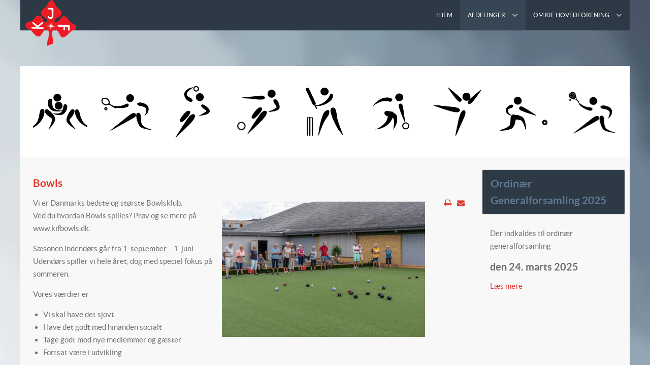

--- FILE ---
content_type: text/html; charset=utf-8
request_url: http://kifkolding.dk/index.php?option=com_content&view=article&id=27:bowls&catid=8:foreninger&Itemid=134
body_size: 5712
content:
<!doctype html>
<html xml:lang="da-dk" lang="da-dk" >
<head>
	<meta name="viewport" content="width=device-width, initial-scale=1.0">
<meta http-equiv="content-type" content="text/html; charset=utf-8" />
	<meta name="keywords" content="Fodbold, Brydning" />
	<meta name="description" content="KIF Hovedforening er en flerstrenget idrætsforening i Kolding" />
	<meta name="generator" content="Joomla! - Open Source Content Management" />
	<title>Bowls</title>
	<link href="/plugins/system/rokbox/assets/styles/rokbox.css" rel="stylesheet" type="text/css" />
	<link href="/libraries/gantry/css/grid-responsive.css" rel="stylesheet" type="text/css" />
	<link href="/templates/rt_vermilion/css-compiled/bootstrap.css" rel="stylesheet" type="text/css" />
	<link href="/templates/rt_vermilion/css-compiled/master-30176167ff7fbb3daf33faecc2a0d5f5.css" rel="stylesheet" type="text/css" />
	<link href="/templates/rt_vermilion/css/master-webkit.css" rel="stylesheet" type="text/css" />
	<link href="/templates/rt_vermilion/css-compiled/demo-30176167ff7fbb3daf33faecc2a0d5f5.css" rel="stylesheet" type="text/css" />
	<link href="/templates/rt_vermilion/css-compiled/mediaqueries.css" rel="stylesheet" type="text/css" />
	<link href="/templates/rt_vermilion/css-compiled/menu-dropdown-direction.css" rel="stylesheet" type="text/css" />
	<link href="/templates/rt_vermilion/css-compiled/menu.css" rel="stylesheet" type="text/css" />
	<link href="/components/com_roksprocket/layouts/grids/themes/basic/basic.css" rel="stylesheet" type="text/css" />
	<style type="text/css">
#rt-logo {background: url(/images/Logo/Lilje_rd_100.png) 50% 0 no-repeat !important;}
#rt-logo {width: 100px;height: 90px;}

	</style>
	<script type="application/json" class="joomla-script-options new">{"csrf.token":"332785f502de54df8decdce5e25bfd7f","system.paths":{"root":"","base":""},"system.keepalive":{"interval":840000,"uri":"\/index.php?option=com_ajax&amp;format=json"}}</script>
	<script src="/media/jui/js/jquery.min.js?916c9c9dfb60b9bdae648fa15b4e16eb" type="text/javascript"></script>
	<script src="/media/jui/js/jquery-noconflict.js?916c9c9dfb60b9bdae648fa15b4e16eb" type="text/javascript"></script>
	<script src="/media/jui/js/jquery-migrate.min.js?916c9c9dfb60b9bdae648fa15b4e16eb" type="text/javascript"></script>
	<script src="/media/system/js/caption.js?916c9c9dfb60b9bdae648fa15b4e16eb" type="text/javascript"></script>
	<script src="/media/system/js/mootools-core.js?916c9c9dfb60b9bdae648fa15b4e16eb" type="text/javascript"></script>
	<script src="/media/system/js/core.js?916c9c9dfb60b9bdae648fa15b4e16eb" type="text/javascript"></script>
	<script src="/media/system/js/mootools-more.js?916c9c9dfb60b9bdae648fa15b4e16eb" type="text/javascript"></script>
	<script src="/plugins/system/rokbox/assets/js/rokbox.js" type="text/javascript"></script>
	<script src="/templates/rt_vermilion/js/rt-parallax.js" type="text/javascript"></script>
	<script src="/templates/rt_vermilion/js/chart.js" type="text/javascript"></script>
	<script src="/libraries/gantry/js/browser-engines.js" type="text/javascript"></script>
	<script src="/templates/rt_vermilion/js/rokmediaqueries.js" type="text/javascript"></script>
	<script src="/modules/mod_roknavmenu/themes/default/js/rokmediaqueries.js" type="text/javascript"></script>
	<script src="/modules/mod_roknavmenu/themes/default/js/sidemenu.js" type="text/javascript"></script>
	<!--[if lt IE 9]><script src="/media/system/js/polyfill.event.js?916c9c9dfb60b9bdae648fa15b4e16eb" type="text/javascript"></script><![endif]-->
	<script src="/media/system/js/keepalive.js?916c9c9dfb60b9bdae648fa15b4e16eb" type="text/javascript"></script>
	<script src="/components/com_roksprocket/assets/js/mootools-mobile.js" type="text/javascript"></script>
	<script src="/components/com_roksprocket/assets/js/rokmediaqueries.js" type="text/javascript"></script>
	<script src="/components/com_roksprocket/assets/js/roksprocket.js" type="text/javascript"></script>
	<script src="/components/com_roksprocket/assets/js/moofx.js" type="text/javascript"></script>
	<script src="/components/com_roksprocket/assets/js/roksprocket.request.js" type="text/javascript"></script>
	<script src="/components/com_roksprocket/layouts/grids/themes/basic/basic.js" type="text/javascript"></script>
	<script type="text/javascript">
jQuery(window).on('load',  function() {
				new JCaption('img.caption');
			});if (typeof RokBoxSettings == 'undefined') RokBoxSettings = {pc: '100'};var RokScrollEvents = [], RTScroll = function(){
    if (!RokScrollEvents.length) window.removeEvent('scroll', RTScroll);
    else {
        for (var i = RokScrollEvents.length - 1; i >= 0; i--){
            RokScrollEvents[i]();
        };
    }
};
window.addEvent('load', function(){
	window.addEvent('scroll', RTScroll);
	RTScroll();
});if (typeof RokSprocket == 'undefined') RokSprocket = {};
Object.merge(RokSprocket, {
	SiteURL: 'http://kifkolding.dk/',
	CurrentURL: 'http://kifkolding.dk/',
	AjaxURL: 'http://kifkolding.dk/index.php?option=com_roksprocket&amp;task=ajax&amp;format=raw&amp;ItemId=134'
});
window.addEvent('domready', function(){
		RokSprocket.instances.grids = new RokSprocket.Grids();
});
window.addEvent('domready', function(){
	RokSprocket.instances.grids.attach(97, '{"animations":["fade","scale","rotate"],"displayed":[2,3,4,5,6,9,15,27,28]}');
});
window.addEvent('load', function(){
   var overridden = false;
   if (!overridden && window.G5 && window.G5.offcanvas){
       var mod = document.getElement('[data-grids="97"]');
       mod.addEvents({
           touchstart: function(){ window.G5.offcanvas.detach(); },
           touchend: function(){ window.G5.offcanvas.attach(); }
       });
       overridden = true;
   };
});

	</script>

</head>
<body  class="logo-type-custom pagesurround-type-preset1 mainmenuanimation-enabled-0 showcase-type-none maintop-type-vermilion mainbody-overlay-light font-family-vermilion font-size-is-default menu-type-dropdownmenu menu-dropdownmenu-position-header-b menu-dropdownmenu-responsive-menu-panel menu-splitmenu-responsive-menu-panel layout-mode-responsive col12 option-com-content menu-bowls ">
	<div id="rt-page-surround" class="rt-parallax" data-parallax-delta="-0.3">
		<div class="rt-container">
						<header id="rt-header-surround">
								<div id="rt-header">
					<div class="rt-inner-container">
						<div class="rt-grid-3 rt-alpha">
            <div class="rt-logo-block">
            <a href="/" id="rt-logo"></a>
        </div>
        
</div>
<div class="rt-grid-9 rt-omega">
    	<div class="menu-block">
		<div class="gf-menu-device-container responsive-type-panel">
    
</div>
<ul class="gf-menu l1 " >
                    <li class="item101 " >

            <a class="item" href="/index.php?option=com_content&amp;view=featured&amp;Itemid=101"  >
                                <span class="menu-item-content" data-hover="Hjem" >
                                        Hjem                </span>
                            </a>


                    </li>
                            <li class="item104 parent active rt-dropdown-right-large rt-dropdown-right-desktop rt-dropdown-right-tablet" >

            <a class="item" href="/index.php?option=com_content&amp;view=article&amp;id=17&amp;Itemid=104"  >
                                <span class="menu-item-content" data-hover="Afdelinger" >
                                        Afdelinger                </span>
                            </a>


                            <span class="dropdown-spacer"></span>
                                    <div class="dropdown columns-1 " style="width:180px;">
                                                <div class="column col1"  style="width:180px;">
                            <ul class="l2">
                                                                                                                    <li class="item134 active last " >

            <a class="item" href="/index.php?option=com_content&amp;view=article&amp;id=27&amp;Itemid=134"  >
                                <span class="menu-item-content" data-hover="Bowls" >
                                        Bowls                </span>
                            </a>


                    </li>
                                                                                                                                                                <li class="item103 " >

            <a class="item" href="/index.php?option=com_content&amp;view=article&amp;id=9&amp;Itemid=103"  >
                                <span class="menu-item-content" data-hover="Bowling" >
                                        Bowling                </span>
                            </a>


                    </li>
                                                                                                                                                                <li class="item135 " >

            <a class="item" href="/index.php?option=com_content&amp;view=article&amp;id=2&amp;Itemid=135"  >
                                <span class="menu-item-content" data-hover="Brydning" >
                                        Brydning                </span>
                            </a>


                    </li>
                                                                                                                                                                <li class="item139 " >

            <a class="item" href="/index.php?option=com_content&amp;view=article&amp;id=6&amp;Itemid=139"  >
                                <span class="menu-item-content" data-hover="Cricket" >
                                        Cricket                </span>
                            </a>


                    </li>
                                                                                                                                                                <li class="item137 " >

            <a class="item" href="/index.php?option=com_content&amp;view=article&amp;id=5&amp;Itemid=137"  >
                                <span class="menu-item-content" data-hover="Fodbold" >
                                        Fodbold                </span>
                            </a>


                    </li>
                                                                                                                                                                <li class="item133 " >

            <a class="item" href="/index.php?option=com_content&amp;view=article&amp;id=15&amp;Itemid=133"  >
                                <span class="menu-item-content" data-hover="Gymnastik" >
                                        Gymnastik                </span>
                            </a>


                    </li>
                                                                                                                                                                <li class="item138 " >

            <a class="item" href="/index.php?option=com_content&amp;view=article&amp;id=4&amp;Itemid=138"  >
                                <span class="menu-item-content" data-hover="Håndbold" >
                                        Håndbold                </span>
                            </a>


                    </li>
                                                                                                                                                                <li class="item132 " >

            <a class="item" href="/index.php?option=com_content&amp;view=article&amp;id=16&amp;Itemid=132"  >
                                <span class="menu-item-content" data-hover="Old Boys" >
                                        Old Boys                </span>
                            </a>


                    </li>
                                                                                                                                                                <li class="item136 " >

            <a class="item" href="/index.php?option=com_content&amp;view=article&amp;id=3&amp;Itemid=136"  >
                                <span class="menu-item-content" data-hover="Tennis" >
                                        Tennis                </span>
                            </a>


                    </li>
                                                                                                                                                                <li class="item106 " >

            <a class="item" href="/index.php?option=com_content&amp;view=article&amp;id=7&amp;Itemid=106"  >
                                <span class="menu-item-content" data-hover="Tirsdagsklubben" >
                                        Tirsdagsklubben                </span>
                            </a>


                    </li>
                                                                                                                                                                <li class="item243 " >

            <a class="item" href="/index.php?option=com_content&amp;view=article&amp;id=28&amp;Itemid=243"  >
                                <span class="menu-item-content" data-hover="KIF Padel Club" >
                                        KIF Padel Club                </span>
                            </a>


                    </li>
                                                                                                        </ul>
                        </div>
                                            </div>

                                    </li>
                            <li class="item107 parent rt-dropdown-right-large rt-dropdown-right-desktop rt-dropdown-right-tablet" >

            <a class="item" href="/index.php?option=com_content&amp;view=article&amp;id=14&amp;Itemid=107"  >
                                <span class="menu-item-content" data-hover="Om KIF Hovedforening" >
                                        Om KIF Hovedforening                </span>
                            </a>


                            <span class="dropdown-spacer"></span>
                                    <div class="dropdown columns-1 " style="width:180px;">
                                                <div class="column col1"  style="width:180px;">
                            <ul class="l2">
                                                                                                                    <li class="item108 " >

            <a class="item" href="/index.php?option=com_content&amp;view=article&amp;id=10&amp;Itemid=108"  >
                                <span class="menu-item-content" data-hover="Historie" >
                                        Historie                </span>
                            </a>


                    </li>
                                                                                                                                                                <li class="item115 " >

            <a class="item" href="/index.php?option=com_contact&amp;view=category&amp;id=4&amp;Itemid=115"  >
                                <span class="menu-item-content" data-hover="Bestyrelsen" >
                                        Bestyrelsen                </span>
                            </a>


                    </li>
                                                                                                        </ul>
                        </div>
                                            </div>

                                    </li>
            </ul>		<div class="clear"></div>
	</div>
	<div class="clear"></div>
	
</div>
						<div class="clear"></div>
					</div>
				</div>
												<div id="rt-drawer">
					<div class="rt-inner-container">
												<div class="clear"></div>
					</div>
				</div>
																			</header>
					</div>

		
		<div class="rt-container">
						<section id="rt-main-surround">
				<div id="rt-transition">
					<div id="rt-mainbody-surround">
																		<div id="rt-feature">
							<div class="rt-inner-container">
								<div class="rt-grid-12 rt-alpha rt-omega">
     			            <div class="rt-block ">
           	<div class="module-surround">
	           		                	<div class="module-content">
	                		 <div class="sprocket-grids-b" data-grids="97">
	<ul class="sprocket-grids-b-container sprocket-grids-b-columns-9" data-grids-items>
		<li data-grids-item>
	<div class="sprocket-grids-b-item" data-grids-content>
				<div class="sprocket-grids-b-image-container">
			<img src="/images/Pictogram/200px-Wrestling_pictogram.svg.png" alt="KIF Brydning" class="sprocket-grids-b-image" />
						<div class="sprocket-grids-b-effect"></div>
					</div>
		
				<div class="sprocket-grids-b-content overlay-mode">
						<h2 class="sprocket-grids-b-title">
				<a href="/index.php?option=com_content&amp;view=article&amp;id=2:brydning&amp;catid=8:foreninger&amp;Itemid=135">					KIF Brydning				</a>			</h2>
			
			
						<a href="/index.php?option=com_content&amp;view=article&amp;id=2:brydning&amp;catid=8:foreninger&amp;Itemid=135" class="sprocket-grids-b-readon">Read More</a>
					</div>
			</div>
</li>
<li data-grids-item>
	<div class="sprocket-grids-b-item" data-grids-content>
				<div class="sprocket-grids-b-image-container">
			<img src="/images/Pictogram/200px-Tennis_pictogram.svg.png" alt="KIF Tennis" class="sprocket-grids-b-image" />
						<div class="sprocket-grids-b-effect"></div>
					</div>
		
				<div class="sprocket-grids-b-content overlay-mode">
						<h2 class="sprocket-grids-b-title">
				<a href="/index.php?option=com_content&amp;view=article&amp;id=3:tenis&amp;catid=8:foreninger&amp;Itemid=136">					KIF Tennis				</a>			</h2>
			
			
						<a href="/index.php?option=com_content&amp;view=article&amp;id=3:tenis&amp;catid=8:foreninger&amp;Itemid=136" class="sprocket-grids-b-readon">Read More</a>
					</div>
			</div>
</li>
<li data-grids-item>
	<div class="sprocket-grids-b-item" data-grids-content>
				<div class="sprocket-grids-b-image-container">
			<img src="/images/Pictogram/200px-Handball_pictogram.svg.png" alt="KIF Håndbold" class="sprocket-grids-b-image" />
						<div class="sprocket-grids-b-effect"></div>
					</div>
		
				<div class="sprocket-grids-b-content overlay-mode">
						<h2 class="sprocket-grids-b-title">
				<a href="/index.php?option=com_content&amp;view=article&amp;id=4:handbold&amp;catid=8:foreninger&amp;Itemid=138">					KIF Håndbold				</a>			</h2>
			
			
						<a href="/index.php?option=com_content&amp;view=article&amp;id=4:handbold&amp;catid=8:foreninger&amp;Itemid=138" class="sprocket-grids-b-readon">Read More</a>
					</div>
			</div>
</li>
<li data-grids-item>
	<div class="sprocket-grids-b-item" data-grids-content>
				<div class="sprocket-grids-b-image-container">
			<img src="/images/Pictogram/500px-Football_pictogram.svg.png" alt="KIF Fodbold" class="sprocket-grids-b-image" />
						<div class="sprocket-grids-b-effect"></div>
					</div>
		
				<div class="sprocket-grids-b-content overlay-mode">
						<h2 class="sprocket-grids-b-title">
				<a href="/index.php?option=com_content&amp;view=article&amp;id=5:fodbold&amp;catid=8:foreninger&amp;Itemid=137">					KIF Fodbold				</a>			</h2>
			
			
						<a href="/index.php?option=com_content&amp;view=article&amp;id=5:fodbold&amp;catid=8:foreninger&amp;Itemid=137" class="sprocket-grids-b-readon">Read More</a>
					</div>
			</div>
</li>
<li data-grids-item>
	<div class="sprocket-grids-b-item" data-grids-content>
				<div class="sprocket-grids-b-image-container">
			<img src="/images/Pictogram/200px-Cricket_pictogram.svg.png" alt="KIF Cricket" class="sprocket-grids-b-image" />
						<div class="sprocket-grids-b-effect"></div>
					</div>
		
				<div class="sprocket-grids-b-content overlay-mode">
						<h2 class="sprocket-grids-b-title">
				<a href="/index.php?option=com_content&amp;view=article&amp;id=6:cricket&amp;catid=8:foreninger&amp;Itemid=139">					KIF Cricket				</a>			</h2>
			
			
						<a href="/index.php?option=com_content&amp;view=article&amp;id=6:cricket&amp;catid=8:foreninger&amp;Itemid=139" class="sprocket-grids-b-readon">Read More</a>
					</div>
			</div>
</li>
<li data-grids-item>
	<div class="sprocket-grids-b-item" data-grids-content>
				<div class="sprocket-grids-b-image-container">
			<img src="/images/Pictogram/200px-Bowling_pictogram.svg.png" alt="BK Trekanten" class="sprocket-grids-b-image" />
						<div class="sprocket-grids-b-effect"></div>
					</div>
		
				<div class="sprocket-grids-b-content overlay-mode">
						<h2 class="sprocket-grids-b-title">
				<a href="/index.php?option=com_content&amp;view=article&amp;id=9:bowling&amp;catid=8:foreninger&amp;Itemid=103">					BK Trekanten				</a>			</h2>
			
			
						<a href="/index.php?option=com_content&amp;view=article&amp;id=9:bowling&amp;catid=8:foreninger&amp;Itemid=103" class="sprocket-grids-b-readon">Read More</a>
					</div>
			</div>
</li>
<li data-grids-item>
	<div class="sprocket-grids-b-item" data-grids-content>
				<div class="sprocket-grids-b-image-container">
			<img src="/images/Pictogram/200px-Gymnastics_(aerobic)_pictogram.png" alt="KIf Gymnastik & spring" class="sprocket-grids-b-image" />
						<div class="sprocket-grids-b-effect"></div>
					</div>
		
				<div class="sprocket-grids-b-content overlay-mode">
						<h2 class="sprocket-grids-b-title">
				<a href="/index.php?option=com_content&amp;view=article&amp;id=15:gymnastik&amp;catid=8:foreninger&amp;Itemid=133">					KIf Gymnastik & spring				</a>			</h2>
			
			
						<a href="/index.php?option=com_content&amp;view=article&amp;id=15:gymnastik&amp;catid=8:foreninger&amp;Itemid=133" class="sprocket-grids-b-readon">Read More</a>
					</div>
			</div>
</li>
<li data-grids-item>
	<div class="sprocket-grids-b-item" data-grids-content>
				<div class="sprocket-grids-b-image-container">
			<img src="/images/Pictogram/200px-Lawn_bowls_pictogram.png" alt="Bowls" class="sprocket-grids-b-image" />
						<div class="sprocket-grids-b-effect"></div>
					</div>
		
				<div class="sprocket-grids-b-content overlay-mode">
						<h2 class="sprocket-grids-b-title">
				<a href="/index.php?option=com_content&amp;view=article&amp;id=27:bowls&amp;catid=8:foreninger&amp;Itemid=134">					Bowls				</a>			</h2>
			
			
						<a href="/index.php?option=com_content&amp;view=article&amp;id=27:bowls&amp;catid=8:foreninger&amp;Itemid=134" class="sprocket-grids-b-readon">Read More</a>
					</div>
			</div>
</li>
<li data-grids-item>
	<div class="sprocket-grids-b-item" data-grids-content>
				<div class="sprocket-grids-b-image-container">
			<img src="/images/Pictogram/Paddel.png" alt="KIF Padel Club" class="sprocket-grids-b-image" />
						<div class="sprocket-grids-b-effect"></div>
					</div>
		
				<div class="sprocket-grids-b-content overlay-mode">
						<h2 class="sprocket-grids-b-title">
				<a href="/index.php?option=com_content&amp;view=article&amp;id=28:padel&amp;catid=8:foreninger&amp;Itemid=243">					KIF Padel Club				</a>			</h2>
			
			
						<a href="/index.php?option=com_content&amp;view=article&amp;id=28:padel&amp;catid=8:foreninger&amp;Itemid=243" class="sprocket-grids-b-readon">Read More</a>
					</div>
			</div>
</li>
	</ul>
</div>
	                	</div>
                	</div>
           </div>
	
</div>
								<div class="clear"></div>
							</div>
						</div>
																														          
<div id="rt-main" class="mb9-sa3">
                <div class="rt-container">
                    <div class="rt-grid-9 ">
                                                						<div class="rt-block">
	                        <div id="rt-mainbody">
								<div class="component-content">
	                            	<article class="item-page" itemscope itemtype="http://schema.org/Article">
<meta itemprop="inLanguage" content="da-DK" />
	<h2 itemprop="name">
							<a href="/index.php?option=com_content&amp;view=article&amp;id=27:bowls&amp;catid=8&amp;Itemid=134" itemprop="url"> Bowls</a>
					</h2>
	
	<ul class="actions">
						<li class="print-icon">
						<a href="/index.php?option=com_content&amp;view=article&amp;id=27:bowls&amp;catid=8&amp;tmpl=component&amp;print=1&amp;layout=default&amp;Itemid=134" title="Udskriv artikel < Bowls >" onclick="window.open(this.href,'win2','status=no,toolbar=no,scrollbars=yes,titlebar=no,menubar=no,resizable=yes,width=640,height=480,directories=no,location=no'); return false;" rel="nofollow">					<img src="/media/system/images/printButton.png" alt="Udskriv" />	</a>			</li>
		
					<li class="email-icon">
						<a href="/index.php?option=com_mailto&amp;tmpl=component&amp;template=rt_vermilion&amp;link=85bd9e93280b0fa806c7ca7c1948d4f5e93b9d38" title="E-mail dette link til en ven" onclick="window.open(this.href,'win2','width=400,height=450,menubar=yes,resizable=yes'); return false;" rel="nofollow">			<img src="/media/system/images/emailButton.png" alt="E-mail" />	</a>			</li>
						</ul>







<div itemprop="articleBody">
	<p><img src="/images/Bowls.jpg" alt="Bowls" width="400" height="267" style="margin: 10px; float: right;" />Vi er Danmarks bedste og st&oslash;rste Bowlsklub.<br />Ved du hvordan Bowls spilles? Pr&oslash;v og se mere p&aring; www.kifbowls.dk.</p>
<p>S&aelig;sonen indend&oslash;rs g&aring;r fra 1. september &ndash; 1. juni.<br />Udend&oslash;rs spiller vi hele &aring;ret, dog med speciel fokus p&aring; sommeren.</p>
<p>Vores v&aelig;rdier er</p>
<ul>
<li>Vi skal have det sjovt</li>
<li>Have det godt med hinanden socialt</li>
<li>Tage godt mod nye medlemmer og g&aelig;ster</li>
<li>Fortsat v&aelig;re i udvikling</li>
</ul>
<p>I august 2019 fik vi indviet vores nye udend&oslash;rs anl&aelig;g med 4 lange baner.<br />Firmaer, personaleforeninger og andre grupper er meget velkomne til at kontakte os for at h&oslash;re mere.</p>
<table style="width: 287px; height: 73px;">
<tbody>
<tr>
<td colspan="2"><span style="text-decoration: underline;">For yderligere information:&nbsp;</span></td>
</tr>
<tr>
<td>Hjemmeside:&nbsp;</td>
<td><a href="https://www.kifbowls.dk/" target="_blank">www.kifbowls.dk/</a><a href="http://www.kiftennis.dk/" target="_blank"><br /></a></td>
</tr>
<tr>
<td>&nbsp;Facebook:</td>
<td><a href="https://www.facebook.com/pages/KIF-Gymnastik-Spring/591098830924650" target="_blank"></a></td>
</tr>
<tr>
<td>Kontakt:</td>
<td><a href="/index.php?option=com_contact&amp;view=contact&amp;id=9&amp;catid=4&amp;Itemid=115"></a><a href="/index.php?option=com_contact&amp;view=contact&amp;id=12&amp;catid=4&amp;Itemid=115">Palle Schorling</a></td>
</tr>
</tbody>
</table> <div style="clear:both;"></div><div style="width:250;text-align:right;height:70px;"><iframe src="http://www.facebook.com/plugins/like.php?href=http%3A%2F%2Fkifkolding.dkhttp%3A%2F%2Fkifkolding.dk%2Findex.php%3Foption%3Dcom_content%26view%3Darticle%26id%3D27%3Abowls%26catid%3D8%3Aforeninger%26Itemid%3D134&amp;layout=standard&amp;show_faces=true&amp;width=250&amp;action=like&amp;colorscheme=light&font=arial" scrolling="no" frameborder="0" style="border:none; overflow:hidden; width:250px; height:70px"></iframe></div></div>



	</article>



								</div>
	                        </div>
						</div>
                                                                    </div>
                                <div class="rt-grid-3 ">
                <div id="rt-sidebar-a">
                     			            <div class="rt-block title4">
           	<div class="module-surround">
	           				<div class="module-title">
					<h2 class="title"><span>Ordinær Generalforsamling 2025</span></h2>			</div>
	                		                	<div class="module-content">
	                		

<div class="customtitle4"  >
	<p>Der indkaldes til ordin&aelig;r generalforsamling</p>
<h3>den 24. marts 2025</h3>
<p><a href="/index.php?option=com_content&amp;view=article&amp;id=26:geralforsamling&amp;catid=2:uncategorised&amp;Itemid=134" target="_self">L&aelig;s mere&nbsp;</a></p></div>
	                	</div>
                	</div>
           </div>
	
                </div>
            </div>

                    <div class="clear"></div>
                </div>
            </div>
																													</div>
				</div>
			</section>
					</div>

		
		<div class="rt-container">
						<footer id="rt-footer-surround">
																<div id="rt-copyright">
					<div class="rt-inner-container">
						<div class="rt-grid-12 rt-alpha rt-omega">
     			            <div class="rt-block ">
           	<div class="module-surround">
	           		                	<div class="module-content">
	                		

<div class="custom"  >
	<p><a href="/index.php?option=com_content&amp;view=article&amp;id=21&amp;Itemid=167">Kolding Idr&aelig;ts Forening <br />Ambolten 2-4 <br />6000 Kolding <br />Tlf: <span style="font-size: 11pt; font-family: Calibri, sans-serif;">76 32 60 00</span></a>&nbsp;</p></div>
	                	</div>
                	</div>
           </div>
	
</div>
						<div class="clear"></div>
					</div>
				</div>
							</footer>
			
			
			
						
<div id="rt-popuplogin">
  	<div class="rt-block basic">
		<div class="module-content">
						<h2 class="title">Login Form</h2>
						<div class="module-inner">
               	<form action="/index.php?option=com_content&amp;view=article&amp;id=27&amp;Itemid=134" method="post" id="login-form" >
		<fieldset class="userdata">
	<p id="form-login-username">
		<label for="modlgn-username">Brugernavn</label>
		<input id="modlgn-username" type="text" name="username" class="inputbox"  size="18" />
	</p>
	<p id="form-login-password">
		<label for="modlgn-passwd">Adgangskode</label>
		<input id="modlgn-passwd" type="password" name="password" class="inputbox" size="18"  />
	</p>
			<p id="form-login-remember">
		<label for="modlgn-remember">Husk mig</label>
		<input id="modlgn-remember" type="checkbox" name="remember" class="inputbox" value="yes"/>
	</p>
		<input type="submit" name="Submit" class="button" value="Log på" />
	<input type="hidden" name="option" value="com_users" />
	<input type="hidden" name="task" value="user.login" />
	<input type="hidden" name="return" value="aHR0cDovL2tpZmtvbGRpbmcuZGsvaW5kZXgucGhwP29wdGlvbj1jb21fY29udGVudCZ2aWV3PWFydGljbGUmaWQ9Mjc6Ym93bHMmY2F0aWQ9ODpmb3JlbmluZ2VyJkl0ZW1pZD0xMzQ=" />
	<input type="hidden" name="332785f502de54df8decdce5e25bfd7f" value="1" />	<ul>
		<li>
			<a href="/index.php?option=com_users&amp;view=reset&amp;Itemid=101">
			Glemt din adgangskode?</a>
		</li>
		<li>
			<a href="/index.php?option=com_users&amp;view=remind&amp;Itemid=101">
			Glemt dit brugernavn?</a>
		</li>
					</ul>
		</fieldset>
</form>
			</div>
		</div>
	</div>
	
</div>

								</div>
	</div>
</body>
</html>


--- FILE ---
content_type: application/javascript
request_url: http://kifkolding.dk/templates/rt_vermilion/js/rt-parallax.js
body_size: 386
content:
;((function(){
    Element.implement({
        parallax: function(){
            var height, self = this,
                firstTop = this.getPosition().y,
                pos, top;

            var update = function(){
                pos = window.getScroll().y;
                top = self.getPosition().y;
                height = self.getSize().y;
                speedFactor = self.get('data-parallax-delta') || 0.7;

                if (top + height < pos || top > pos + window.getSize().y) {
                    return;
                }

                self.style.backgroundPosition = "0 " + -(Math.round((firstTop - pos) * speedFactor)) + "px";
            }

            RokScrollEvents.push(update);
            update();
        }
    });

    window.addEvent('load', function(){
        document.getElements('.rt-parallax').each(function(element){
            element.parallax();
        });
    });
})());
